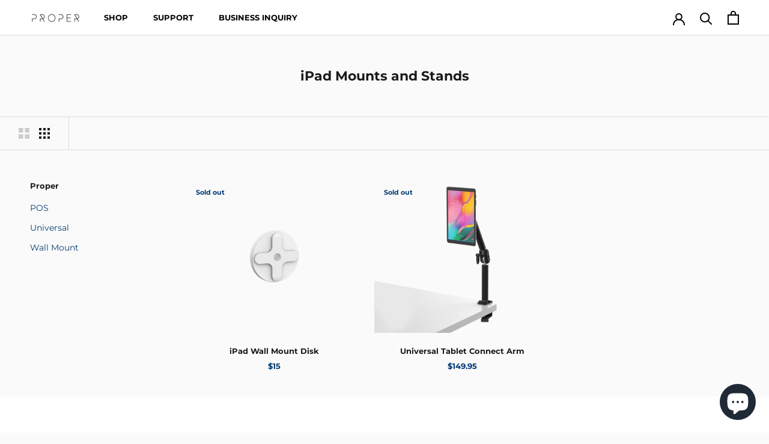

--- FILE ---
content_type: application/javascript; charset=utf-8
request_url: https://config.gorgias.chat/bundle-loader/01GYCBYDYTJ45FFFGMX5FK5HF2?source=shopify1click
body_size: -175
content:
console.warn("Your Gorgias chat widget installation code is incorrect or the related integration was deleted (ID = 01GYCBYDYTJ45FFFGMX5FK5HF2) ")